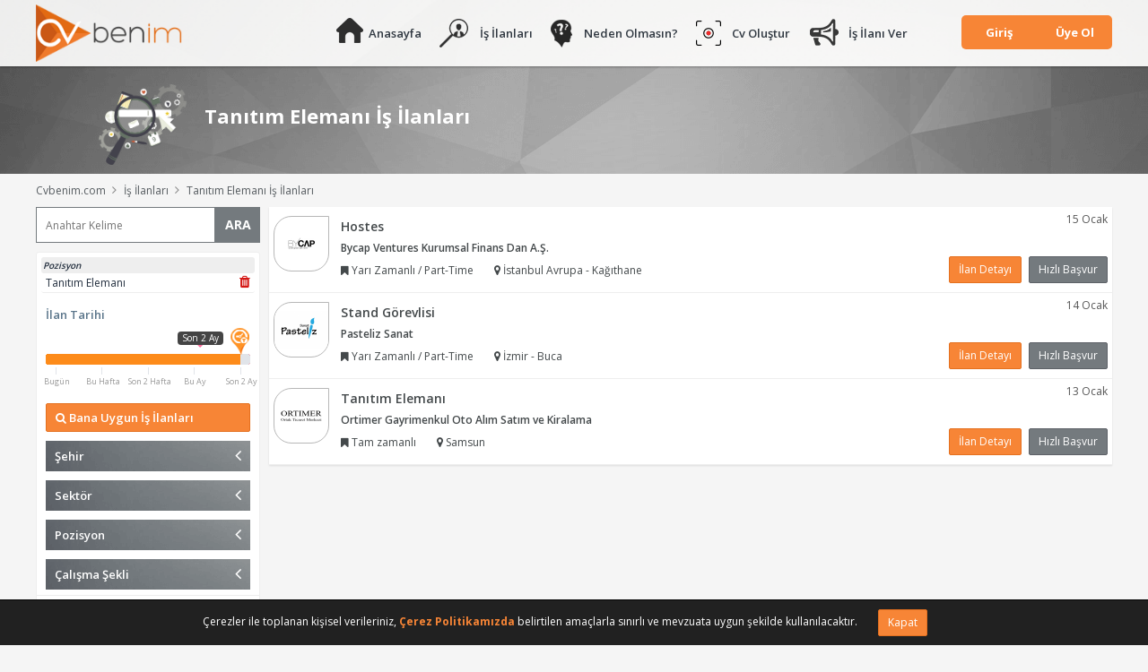

--- FILE ---
content_type: text/html; charset=UTF-8
request_url: https://cvbenim.com/tanitim-elemani-is-ilanlari
body_size: 9772
content:
<!DOCTYPE html>
<html lang="tr-TR" prefix="og: http://ogp.me/ns# fb: http://ogp.me/ns/fb#">
    <head>
        <meta name="viewport" content="width=device-width,initial-scale=1, maximum-scale=1, user-scalable=no"/>
        <title>Tanıtım Elemanı İş İlanları - Cvbenim.com</title>
        <meta name="description" content="Tanıtım Elemanı iş ilanları listelediğimiz sayfamızda en güncel işlere Cvbenim ile başvuru yap ve aradığın işi bul, Tanıtım Elemanı arayan firmaların ilanları burada." />
        <meta http-equiv="Content-Language" content="tr"/>
        <meta content="all" name="audience"/>
        <meta name="robots" content="NOODP,INDEX,FOLLOW"/>
        <meta name="googlebot" content="NOODP,INDEX,FOLLOW"/>
        <meta name="twitter:card" content="summary"/>
        <meta name="twitter:site" content="@cvbenimcom"/>
        <meta name="twitter:title" content="Tanıtım Elemanı İş İlanları - Cvbenim.com"/>
        <meta name="twitter:description" content="Tanıtım Elemanı iş ilanları listelediğimiz sayfamızda en güncel işlere Cvbenim ile başvuru yap ve aradığın işi bul, Tanıtım Elemanı arayan firmaların ilanları burada."/>
        <meta name="twitter:creator" content="@author_handle"/>
        <meta name="twitter:image" content="https://cvbenim.com/images/logo/logo_twitter.png"/>

        <meta name="yandex-verification" content="dbc21c28a52a2393" />
        <meta name="google-site-verification" content="hJTANkAkKZQm8fPB-Biw5CfWzV5buJ2K0Z1CgjolemY" />

        <meta property="og:title" content="Tanıtım Elemanı İş İlanları - Cvbenim.com" />
        <meta property="og:type" content="article" />
        <meta property="og:url" content="https://cvbenim.com/tanitim-elemani-is-ilanlari" />
        <meta property="og:image" content="https://cvbenim.com/images/logo/cvbenim_anasayfa_mobile.png" />
        <meta property="og:description" content="Tanıtım Elemanı iş ilanları listelediğimiz sayfamızda en güncel işlere Cvbenim ile başvuru yap ve aradığın işi bul, Tanıtım Elemanı arayan firmaların ilanları burada." />
        <meta property="og:site_name" content="Tanıtım Elemanı İş İlanları - Cvbenim.com" />
        <meta name="ct" content="ybsZVm08IeMnT1ry4lnnaTr39Rw6mvACANj3uzIN"/>
				<link rel="amphtml" href="https://cvbenim.com/amp/tanitim-elemani-is-ilanlari">
        <link rel="canonical" href="https://cvbenim.com/tanitim-elemani-is-ilanlari"/>
        <link rel="shortcut icon" type="image/x-icon" href="/images/favicon.ico"/>
        <link href='https://fonts.googleapis.com/css?family=Open+Sans:400,700,300,600&subset=latin,latin-ext' rel='stylesheet' type='text/css'/>
        <link href="/css/select2.min.css" rel="stylesheet" />
        <link href="/assets/css/icons.css" rel="stylesheet" type="text/css"/>
        <link href="/assets/fancyapps/jquery.fancybox.css?v=2.1.5" type="text/css" rel="stylesheet" media="screen" />
                <link href="/assets/plugins/sweetalert/dist/sweetalert.css" rel="stylesheet" type="text/css"/>
        <link href="/assets/css/bootstrap.css" rel="stylesheet" type="text/css"/>
        <link href="/assets/css/components.css" rel="stylesheet" type="text/css"/>
        <link href="/assets/plugins/switchery/switchery.min.css" rel="stylesheet" />
        <link href="/assets/css/pages.css" rel="stylesheet" type="text/css"/>
				<link href="/css/bootstrap-social.css?v=2" rel="stylesheet" />
                	
	        <link href="/css/css.css?v=3.74" rel="stylesheet"/>
        <link href="/css/form.css?v=3.74" rel="stylesheet"/>
        <link href="/css/responsive.css?v=3.74" rel="stylesheet"/>
    </head>
    <body>
        <header><div class="ust"><div class="ustFx"><div class="icerik">
            <a href="/" class="fl logo"><img title="Cv Benim" alt="Cv Benim" src="/images/logo.png"></a>

                        <nav class="menu fr">
                <ul>
                    <li><a href="/anasayfa" class="aa" title="Anasayfa">Anasayfa</a></li>
                    <li><a href="/is-ilanlari" class="ii" title="İş İlanları">İş İlanları</a></li>
                    <li><a href="/neden-olmasin-cvbenim" class="nc" title="Neden Olmasın?">Neden Olmasın?</a></li>
                                        <li><a href="/cv-olustur" class="co" title="Cv Oluştur">Cv Oluştur</a></li>
                    
                                        <li><a href="/ucretsiz-is-ilani-ver" class="iv" title="İş İlanı Ver">İş İlanı Ver</a></li>
                    

                    
                                        <div class="fl girisUyeOlMenu">
                        <div class="gum"><a href="#">Giriş</a>
                            <div class="girisUyeOlAltMenu">
                                <a href="/giris" title="İş Arayan Giriş">İş Arayan</a>
                                <a href="/isveren/giris" title="İşveren Giriş">İşveren</a>
                            </div>
                        </div>
                        <div class="gum"><a href="#">Üye Ol</a>
                            <div class="girisUyeOlAltMenu">
                                <a href="/is-arayan/yeni-uyelik" title="İş Arayan Üyelik">İş Arayan</a>
                                <a href="/isveren/yeni-uyelik" title="İşveren Üyelik">İşveren</a>
                            </div>
                        </div>
                    </div>
                                    </ul>
                <div class="fc"></div>
            </nav>
            <span class="ion-navicon-round fa-3x navBtn"></span>
            <div class="fc"></div>
                    </div></div></div></header><div class="orta"><div class="bg"></div>
        <div class="sayfaUstBnr is-ilanlari-bnr">
	<div class="icerik">
		<img class="icn" src="/images/ilanlar_ust_icon.png">
		<h1 class="nw">Tanıtım Elemanı İş İlanları</h1>
		<div class="fc"></div>
	</div>
</div>
        <div class="icerik">
        
	<span class="fltrNavBtn"><img src="/images/icon_filtre.png"></span>

	<div>
	    <ol class="breadcrumb cf" itemscope itemtype="http://schema.org/BreadcrumbList">
	      <li itemprop="itemListElement" itemscope itemtype="http://schema.org/ListItem">
	        <a itemprop="item" href="/"><span itemprop="name">Cvbenim.com</span></a>
	        <meta itemprop="position" content="1" />
	      </li>
	      <li itemprop="itemListElement" itemscope itemtype="http://schema.org/ListItem">
	      		        <a itemprop="item" href="/is-ilanlari"><span itemprop="name">İş İlanları</span></a>
	        	        <meta itemprop="position" content="2" />
	      </li>

	      	      		  		      <li itemprop="itemListElement" itemscope itemtype="http://schema.org/ListItem" style="max-width: 100%;">
		      			        <a itemprop="item" href="/tanitim-elemani-is-ilanlari"><span itemprop="name">Tanıtım Elemanı İş İlanları</span></a>
		        		        <meta itemprop="position" content="3"/>
		      </li>
	      	      	    </ol>
	</div>

	<div class="ilanFiltre">
		<div class="fltrArama">
			<form method="GET" action="/is-ilanlari">
				<input name="kelime" class="fl" type="search" placeholder="Anahtar Kelime" value=""><button type="submit" class="araBtn fl">ARA</button>
				<div class="fc"></div>
			</form>
		</div>

		<div class="ilanFiltreMenu">


		<div class="armKrtr cf">
			
			
			
							<div class="bslk">Pozisyon</div>
								<span data-id="tanitim-elemani" data-rol="pozisyon">Tanıtım Elemanı <i class="fa fa-trash fr"></i></span>
							
			
			
			
			
					</div>
		


		<div class="dFltrScnk" id="tarih">
			<div class="fb">İlan Tarihi</div>
			<ul class="noScrl" style="padding: 10px 0;">
				<input id="tarihler" value="">
			</ul>
		</div>

				<div class="fltrScnk noFltr">
			<a href="/bana-uygun-is-ilanlari" class="btn btn-turuncu btn-block banaUygunIlanlar"><i class="fa fa-search"></i> Bana Uygun İş İlanları</a>
		</div>
		

		
		<div class="fltrScnk" id="sehir">
			<div class="fb"><i class="fa fa-angle-left"></i> Şehir</div>
			<input class="search" type="search" placeholder="Şehir ara" />
			<ul class="list">
																				<li data-id="istanbul"><a href="/istanbul-is-ilanlari" title="İstanbul İş İlanları" id="istanbul"><i class="fa fa-square-o"></i> <span class="sehir">İstanbul</span></a></li>
																<li data-id="istanbul-avrupa"><a href="/istanbul-avrupa-is-ilanlari" title="İstanbul Avrupa İş İlanları" id="istanbul-avrupa"><i class="fa fa-square-o"></i> <span class="sehir">İstanbul Avrupa</span></a></li>
																<li data-id="istanbul-anadolu"><a href="/istanbul-anadolu-is-ilanlari" title="İstanbul Anadolu İş İlanları" id="istanbul-anadolu"><i class="fa fa-square-o"></i> <span class="sehir">İstanbul Anadolu</span></a></li>
																<li data-id="ankara"><a href="/ankara-is-ilanlari" title="Ankara İş İlanları" id="ankara"><i class="fa fa-square-o"></i> <span class="sehir">Ankara</span></a></li>
																<li data-id="izmir"><a href="/izmir-is-ilanlari" title="İzmir İş İlanları" id="izmir"><i class="fa fa-square-o"></i> <span class="sehir">İzmir</span></a></li>
																<li data-id="adana"><a href="/adana-is-ilanlari" title="Adana İş İlanları" id="adana"><i class="fa fa-square-o"></i> <span class="sehir">Adana</span></a></li>
																<li data-id="adiyaman"><a href="/adiyaman-is-ilanlari" title="Adıyaman İş İlanları" id="adiyaman"><i class="fa fa-square-o"></i> <span class="sehir">Adıyaman</span></a></li>
																<li data-id="afyonkarahisar"><a href="/afyonkarahisar-is-ilanlari" title="Afyonkarahisar İş İlanları" id="afyonkarahisar"><i class="fa fa-square-o"></i> <span class="sehir">Afyonkarahisar</span></a></li>
																<li data-id="agri"><a href="/agri-is-ilanlari" title="Ağrı İş İlanları" id="agri"><i class="fa fa-square-o"></i> <span class="sehir">Ağrı</span></a></li>
																<li data-id="aksaray"><a href="/aksaray-is-ilanlari" title="Aksaray İş İlanları" id="aksaray"><i class="fa fa-square-o"></i> <span class="sehir">Aksaray</span></a></li>
																<li data-id="amasya"><a href="/amasya-is-ilanlari" title="Amasya İş İlanları" id="amasya"><i class="fa fa-square-o"></i> <span class="sehir">Amasya</span></a></li>
																<li data-id="antalya"><a href="/antalya-is-ilanlari" title="Antalya İş İlanları" id="antalya"><i class="fa fa-square-o"></i> <span class="sehir">Antalya</span></a></li>
																<li data-id="ardahan"><a href="/ardahan-is-ilanlari" title="Ardahan İş İlanları" id="ardahan"><i class="fa fa-square-o"></i> <span class="sehir">Ardahan</span></a></li>
																<li data-id="artvin"><a href="/artvin-is-ilanlari" title="Artvin İş İlanları" id="artvin"><i class="fa fa-square-o"></i> <span class="sehir">Artvin</span></a></li>
																<li data-id="aydin"><a href="/aydin-is-ilanlari" title="Aydın İş İlanları" id="aydin"><i class="fa fa-square-o"></i> <span class="sehir">Aydın</span></a></li>
																<li data-id="balikesir"><a href="/balikesir-is-ilanlari" title="Balıkesir İş İlanları" id="balikesir"><i class="fa fa-square-o"></i> <span class="sehir">Balıkesir</span></a></li>
																<li data-id="bartin"><a href="/bartin-is-ilanlari" title="Bartın İş İlanları" id="bartin"><i class="fa fa-square-o"></i> <span class="sehir">Bartın</span></a></li>
																<li data-id="batman"><a href="/batman-is-ilanlari" title="Batman İş İlanları" id="batman"><i class="fa fa-square-o"></i> <span class="sehir">Batman</span></a></li>
																<li data-id="bayburt"><a href="/bayburt-is-ilanlari" title="Bayburt İş İlanları" id="bayburt"><i class="fa fa-square-o"></i> <span class="sehir">Bayburt</span></a></li>
																<li data-id="bilecik"><a href="/bilecik-is-ilanlari" title="Bilecik İş İlanları" id="bilecik"><i class="fa fa-square-o"></i> <span class="sehir">Bilecik</span></a></li>
																<li data-id="bingol"><a href="/bingol-is-ilanlari" title="Bing&ouml;l İş İlanları" id="bingol"><i class="fa fa-square-o"></i> <span class="sehir">Bing&ouml;l</span></a></li>
																<li data-id="bitlis"><a href="/bitlis-is-ilanlari" title="Bitlis İş İlanları" id="bitlis"><i class="fa fa-square-o"></i> <span class="sehir">Bitlis</span></a></li>
																<li data-id="bolu"><a href="/bolu-is-ilanlari" title="Bolu İş İlanları" id="bolu"><i class="fa fa-square-o"></i> <span class="sehir">Bolu</span></a></li>
																<li data-id="burdur"><a href="/burdur-is-ilanlari" title="Burdur İş İlanları" id="burdur"><i class="fa fa-square-o"></i> <span class="sehir">Burdur</span></a></li>
																<li data-id="bursa"><a href="/bursa-is-ilanlari" title="Bursa İş İlanları" id="bursa"><i class="fa fa-square-o"></i> <span class="sehir">Bursa</span></a></li>
																<li data-id="canakkale"><a href="/canakkale-is-ilanlari" title="&Ccedil;anakkale İş İlanları" id="canakkale"><i class="fa fa-square-o"></i> <span class="sehir">&Ccedil;anakkale</span></a></li>
																<li data-id="cankiri"><a href="/cankiri-is-ilanlari" title="&Ccedil;ankırı İş İlanları" id="cankiri"><i class="fa fa-square-o"></i> <span class="sehir">&Ccedil;ankırı</span></a></li>
																<li data-id="corum"><a href="/corum-is-ilanlari" title="&Ccedil;orum İş İlanları" id="corum"><i class="fa fa-square-o"></i> <span class="sehir">&Ccedil;orum</span></a></li>
																<li data-id="denizli"><a href="/denizli-is-ilanlari" title="Denizli İş İlanları" id="denizli"><i class="fa fa-square-o"></i> <span class="sehir">Denizli</span></a></li>
																<li data-id="diyarbakir"><a href="/diyarbakir-is-ilanlari" title="Diyarbakır İş İlanları" id="diyarbakir"><i class="fa fa-square-o"></i> <span class="sehir">Diyarbakır</span></a></li>
																<li data-id="duzce"><a href="/duzce-is-ilanlari" title="D&uuml;zce İş İlanları" id="duzce"><i class="fa fa-square-o"></i> <span class="sehir">D&uuml;zce</span></a></li>
																<li data-id="edirne"><a href="/edirne-is-ilanlari" title="Edirne İş İlanları" id="edirne"><i class="fa fa-square-o"></i> <span class="sehir">Edirne</span></a></li>
																<li data-id="elazig"><a href="/elazig-is-ilanlari" title="Elazığ İş İlanları" id="elazig"><i class="fa fa-square-o"></i> <span class="sehir">Elazığ</span></a></li>
																<li data-id="erzincan"><a href="/erzincan-is-ilanlari" title="Erzincan İş İlanları" id="erzincan"><i class="fa fa-square-o"></i> <span class="sehir">Erzincan</span></a></li>
																<li data-id="erzurum"><a href="/erzurum-is-ilanlari" title="Erzurum İş İlanları" id="erzurum"><i class="fa fa-square-o"></i> <span class="sehir">Erzurum</span></a></li>
																<li data-id="eskisehir"><a href="/eskisehir-is-ilanlari" title="Eskişehir İş İlanları" id="eskisehir"><i class="fa fa-square-o"></i> <span class="sehir">Eskişehir</span></a></li>
																<li data-id="gaziantep"><a href="/gaziantep-is-ilanlari" title="Gaziantep İş İlanları" id="gaziantep"><i class="fa fa-square-o"></i> <span class="sehir">Gaziantep</span></a></li>
																<li data-id="giresun"><a href="/giresun-is-ilanlari" title="Giresun İş İlanları" id="giresun"><i class="fa fa-square-o"></i> <span class="sehir">Giresun</span></a></li>
																<li data-id="gumushane"><a href="/gumushane-is-ilanlari" title="G&uuml;m&uuml;şhane İş İlanları" id="gumushane"><i class="fa fa-square-o"></i> <span class="sehir">G&uuml;m&uuml;şhane</span></a></li>
																<li data-id="hakkari"><a href="/hakkari-is-ilanlari" title="Hakkari İş İlanları" id="hakkari"><i class="fa fa-square-o"></i> <span class="sehir">Hakkari</span></a></li>
																<li data-id="hatay"><a href="/hatay-is-ilanlari" title="Hatay İş İlanları" id="hatay"><i class="fa fa-square-o"></i> <span class="sehir">Hatay</span></a></li>
																<li data-id="igdir"><a href="/igdir-is-ilanlari" title="Iğdır İş İlanları" id="igdir"><i class="fa fa-square-o"></i> <span class="sehir">Iğdır</span></a></li>
																<li data-id="isparta"><a href="/isparta-is-ilanlari" title="Isparta İş İlanları" id="isparta"><i class="fa fa-square-o"></i> <span class="sehir">Isparta</span></a></li>
																<li data-id="kahramanmaras"><a href="/kahramanmaras-is-ilanlari" title="Kahramanmaraş İş İlanları" id="kahramanmaras"><i class="fa fa-square-o"></i> <span class="sehir">Kahramanmaraş</span></a></li>
																<li data-id="karabuk"><a href="/karabuk-is-ilanlari" title="Karab&uuml;k İş İlanları" id="karabuk"><i class="fa fa-square-o"></i> <span class="sehir">Karab&uuml;k</span></a></li>
																<li data-id="karaman"><a href="/karaman-is-ilanlari" title="Karaman İş İlanları" id="karaman"><i class="fa fa-square-o"></i> <span class="sehir">Karaman</span></a></li>
																<li data-id="kars"><a href="/kars-is-ilanlari" title="Kars İş İlanları" id="kars"><i class="fa fa-square-o"></i> <span class="sehir">Kars</span></a></li>
																<li data-id="kastamonu"><a href="/kastamonu-is-ilanlari" title="Kastamonu İş İlanları" id="kastamonu"><i class="fa fa-square-o"></i> <span class="sehir">Kastamonu</span></a></li>
																<li data-id="kayseri"><a href="/kayseri-is-ilanlari" title="Kayseri İş İlanları" id="kayseri"><i class="fa fa-square-o"></i> <span class="sehir">Kayseri</span></a></li>
																<li data-id="kilis"><a href="/kilis-is-ilanlari" title="Kilis İş İlanları" id="kilis"><i class="fa fa-square-o"></i> <span class="sehir">Kilis</span></a></li>
																<li data-id="kirikkale"><a href="/kirikkale-is-ilanlari" title="Kırıkkale İş İlanları" id="kirikkale"><i class="fa fa-square-o"></i> <span class="sehir">Kırıkkale</span></a></li>
																<li data-id="kirklareli"><a href="/kirklareli-is-ilanlari" title="Kırklareli İş İlanları" id="kirklareli"><i class="fa fa-square-o"></i> <span class="sehir">Kırklareli</span></a></li>
																<li data-id="kirsehir"><a href="/kirsehir-is-ilanlari" title="Kırşehir İş İlanları" id="kirsehir"><i class="fa fa-square-o"></i> <span class="sehir">Kırşehir</span></a></li>
																<li data-id="kocaeli"><a href="/kocaeli-is-ilanlari" title="Kocaeli İş İlanları" id="kocaeli"><i class="fa fa-square-o"></i> <span class="sehir">Kocaeli</span></a></li>
																<li data-id="konya"><a href="/konya-is-ilanlari" title="Konya İş İlanları" id="konya"><i class="fa fa-square-o"></i> <span class="sehir">Konya</span></a></li>
																<li data-id="kutahya"><a href="/kutahya-is-ilanlari" title="K&uuml;tahya İş İlanları" id="kutahya"><i class="fa fa-square-o"></i> <span class="sehir">K&uuml;tahya</span></a></li>
																<li data-id="malatya"><a href="/malatya-is-ilanlari" title="Malatya İş İlanları" id="malatya"><i class="fa fa-square-o"></i> <span class="sehir">Malatya</span></a></li>
																<li data-id="manisa"><a href="/manisa-is-ilanlari" title="Manisa İş İlanları" id="manisa"><i class="fa fa-square-o"></i> <span class="sehir">Manisa</span></a></li>
																<li data-id="mardin"><a href="/mardin-is-ilanlari" title="Mardin İş İlanları" id="mardin"><i class="fa fa-square-o"></i> <span class="sehir">Mardin</span></a></li>
																<li data-id="mersin"><a href="/mersin-is-ilanlari" title="Mersin İş İlanları" id="mersin"><i class="fa fa-square-o"></i> <span class="sehir">Mersin</span></a></li>
																<li data-id="mugla"><a href="/mugla-is-ilanlari" title="Muğla İş İlanları" id="mugla"><i class="fa fa-square-o"></i> <span class="sehir">Muğla</span></a></li>
																<li data-id="mus"><a href="/mus-is-ilanlari" title="Muş İş İlanları" id="mus"><i class="fa fa-square-o"></i> <span class="sehir">Muş</span></a></li>
																<li data-id="nevsehir"><a href="/nevsehir-is-ilanlari" title="Nevşehir İş İlanları" id="nevsehir"><i class="fa fa-square-o"></i> <span class="sehir">Nevşehir</span></a></li>
																<li data-id="nigde"><a href="/nigde-is-ilanlari" title="Niğde İş İlanları" id="nigde"><i class="fa fa-square-o"></i> <span class="sehir">Niğde</span></a></li>
																<li data-id="ordu"><a href="/ordu-is-ilanlari" title="Ordu İş İlanları" id="ordu"><i class="fa fa-square-o"></i> <span class="sehir">Ordu</span></a></li>
																<li data-id="osmaniye"><a href="/osmaniye-is-ilanlari" title="Osmaniye İş İlanları" id="osmaniye"><i class="fa fa-square-o"></i> <span class="sehir">Osmaniye</span></a></li>
																<li data-id="rize"><a href="/rize-is-ilanlari" title="Rize İş İlanları" id="rize"><i class="fa fa-square-o"></i> <span class="sehir">Rize</span></a></li>
																<li data-id="sakarya"><a href="/sakarya-is-ilanlari" title="Sakarya İş İlanları" id="sakarya"><i class="fa fa-square-o"></i> <span class="sehir">Sakarya</span></a></li>
																<li data-id="samsun"><a href="/samsun-is-ilanlari" title="Samsun İş İlanları" id="samsun"><i class="fa fa-square-o"></i> <span class="sehir">Samsun</span></a></li>
																<li data-id="sanliurfa"><a href="/sanliurfa-is-ilanlari" title="Şanlıurfa İş İlanları" id="sanliurfa"><i class="fa fa-square-o"></i> <span class="sehir">Şanlıurfa</span></a></li>
																<li data-id="siirt"><a href="/siirt-is-ilanlari" title="Siirt İş İlanları" id="siirt"><i class="fa fa-square-o"></i> <span class="sehir">Siirt</span></a></li>
																<li data-id="sinop"><a href="/sinop-is-ilanlari" title="Sinop İş İlanları" id="sinop"><i class="fa fa-square-o"></i> <span class="sehir">Sinop</span></a></li>
																<li data-id="sirnak"><a href="/sirnak-is-ilanlari" title="Şırnak İş İlanları" id="sirnak"><i class="fa fa-square-o"></i> <span class="sehir">Şırnak</span></a></li>
																<li data-id="sivas"><a href="/sivas-is-ilanlari" title="Sivas İş İlanları" id="sivas"><i class="fa fa-square-o"></i> <span class="sehir">Sivas</span></a></li>
																<li data-id="tekirdag"><a href="/tekirdag-is-ilanlari" title="Tekirdağ İş İlanları" id="tekirdag"><i class="fa fa-square-o"></i> <span class="sehir">Tekirdağ</span></a></li>
																<li data-id="tokat"><a href="/tokat-is-ilanlari" title="Tokat İş İlanları" id="tokat"><i class="fa fa-square-o"></i> <span class="sehir">Tokat</span></a></li>
																<li data-id="trabzon"><a href="/trabzon-is-ilanlari" title="Trabzon İş İlanları" id="trabzon"><i class="fa fa-square-o"></i> <span class="sehir">Trabzon</span></a></li>
																<li data-id="tunceli"><a href="/tunceli-is-ilanlari" title="Tunceli İş İlanları" id="tunceli"><i class="fa fa-square-o"></i> <span class="sehir">Tunceli</span></a></li>
																<li data-id="usak"><a href="/usak-is-ilanlari" title="Uşak İş İlanları" id="usak"><i class="fa fa-square-o"></i> <span class="sehir">Uşak</span></a></li>
																<li data-id="van"><a href="/van-is-ilanlari" title="Van İş İlanları" id="van"><i class="fa fa-square-o"></i> <span class="sehir">Van</span></a></li>
																<li data-id="yalova"><a href="/yalova-is-ilanlari" title="Yalova İş İlanları" id="yalova"><i class="fa fa-square-o"></i> <span class="sehir">Yalova</span></a></li>
																<li data-id="yozgat"><a href="/yozgat-is-ilanlari" title="Yozgat İş İlanları" id="yozgat"><i class="fa fa-square-o"></i> <span class="sehir">Yozgat</span></a></li>
																<li data-id="zonguldak"><a href="/zonguldak-is-ilanlari" title="Zonguldak İş İlanları" id="zonguldak"><i class="fa fa-square-o"></i> <span class="sehir">Zonguldak</span></a></li>
											</ul>
		</div>

		<div class="fltrScnk" id="sektor">
			<div class="fb"><i class="fa fa-angle-left"></i> Sektör</div>
			<input class="search" type="search" placeholder="Sektör ara" />
			<ul class="list">
								<li data-id="bilgisayar-bt-internet"><a href="/bilgisayar-bt-internet-is-ilanlari" title="Bilgisayar / BT / Internet İş İlanları" id="bilgisayar-bt-internet"><i class="fa fa-square-o"></i> <span class="sektor">Bilgisayar / BT / Internet</span></a></li>
								<li data-id="danismanlik"><a href="/danismanlik-is-ilanlari" title="Danışmanlık İş İlanları" id="danismanlik"><i class="fa fa-square-o"></i> <span class="sektor">Danışmanlık</span></a></li>
								<li data-id="egitim"><a href="/egitim-is-ilanlari" title="Eğitim İş İlanları" id="egitim"><i class="fa fa-square-o"></i> <span class="sektor">Eğitim</span></a></li>
								<li data-id="eglence"><a href="/eglence-is-ilanlari" title="Eğlence İş İlanları" id="eglence"><i class="fa fa-square-o"></i> <span class="sektor">Eğlence</span></a></li>
								<li data-id="enerji"><a href="/enerji-is-ilanlari" title="Enerji İş İlanları" id="enerji"><i class="fa fa-square-o"></i> <span class="sektor">Enerji</span></a></li>
								<li data-id="gida"><a href="/gida-is-ilanlari" title="Gıda İş İlanları" id="gida"><i class="fa fa-square-o"></i> <span class="sektor">Gıda</span></a></li>
								<li data-id="guvenlik"><a href="/guvenlik-is-ilanlari" title="G&uuml;venlik İş İlanları" id="guvenlik"><i class="fa fa-square-o"></i> <span class="sektor">G&uuml;venlik</span></a></li>
								<li data-id="insaat"><a href="/insaat-is-ilanlari" title="İnşaat İş İlanları" id="insaat"><i class="fa fa-square-o"></i> <span class="sektor">İnşaat</span></a></li>
								<li data-id="lojistik"><a href="/lojistik-is-ilanlari" title="Lojistik İş İlanları" id="lojistik"><i class="fa fa-square-o"></i> <span class="sektor">Lojistik</span></a></li>
								<li data-id="medya"><a href="/medya-is-ilanlari" title="Medya İş İlanları" id="medya"><i class="fa fa-square-o"></i> <span class="sektor">Medya</span></a></li>
								<li data-id="otelcilik"><a href="/otelcilik-is-ilanlari" title="Otelcilik İş İlanları" id="otelcilik"><i class="fa fa-square-o"></i> <span class="sektor">Otelcilik</span></a></li>
								<li data-id="otomotiv"><a href="/otomotiv-is-ilanlari" title="Otomotiv İş İlanları" id="otomotiv"><i class="fa fa-square-o"></i> <span class="sektor">Otomotiv</span></a></li>
								<li data-id="reklamcilik"><a href="/reklamcilik-is-ilanlari" title="Reklamcılık İş İlanları" id="reklamcilik"><i class="fa fa-square-o"></i> <span class="sektor">Reklamcılık</span></a></li>
								<li data-id="saglik"><a href="/saglik-is-ilanlari" title="Sağlık İş İlanları" id="saglik"><i class="fa fa-square-o"></i> <span class="sektor">Sağlık</span></a></li>
								<li data-id="turizm"><a href="/turizm-is-ilanlari" title="Turizm İş İlanları" id="turizm"><i class="fa fa-square-o"></i> <span class="sektor">Turizm</span></a></li>
							</ul>
		</div>
		<div class="fltrScnk" id="pozisyon">
			<div class="fb"><i class="fa fa-angle-left"></i> Pozisyon</div>
			<input class="search" type="search" placeholder="Pozisyon ara" />
			<ul class="list">
								<li><a href="/hemsire-is-ilanlari" title="Hemşire" id="hemsire"><i class="fa fa-square-o"></i> <span class="pozisyon">Hemşire</span></a></li>
								<li><a href="/asci-is-ilanlari" title="Aş&ccedil;ı" id="asci"><i class="fa fa-square-o"></i> <span class="pozisyon">Aş&ccedil;ı</span></a></li>
								<li><a href="/satis-danismani-is-ilanlari" title="Satış Danışmanı" id="satis-danismani"><i class="fa fa-square-o"></i> <span class="pozisyon">Satış Danışmanı</span></a></li>
								<li><a href="/ogretmen-is-ilanlari" title="&Ouml;ğretmen" id="ogretmen"><i class="fa fa-square-o"></i> <span class="pozisyon">&Ouml;ğretmen</span></a></li>
								<li><a href="/personel-is-ilanlari" title="Personel" id="personel"><i class="fa fa-square-o"></i> <span class="pozisyon">Personel</span></a></li>
								<li><a href="/tanitim-elemani-is-ilanlari" title="Tanıtım Elemanı" id="tanitim-elemani"><i class="fa fa-square-o"></i> <span class="pozisyon">Tanıtım Elemanı</span></a></li>
							</ul>
		</div>
		<div class="fltrScnk" id="calisma">
			<div class="fb"><i class="fa fa-angle-left"></i> Çalışma Şekli</div>
			<ul>
								<li><a href="/tam-zamanli-is-ilanlari" title="Tam zamanlı İş İlanları" id="tam-zamanli"><i class="fa fa-square-o"></i> Tam zamanlı</a></li>
								<li><a href="/yari-zamanli-part-time-is-ilanlari" title="Yarı Zamanlı / Part-Time İş İlanları" id="yari-zamanli-part-time"><i class="fa fa-square-o"></i> Yarı Zamanlı / Part-Time</a></li>
								<li><a href="/donemsel-is-ilanlari" title="D&ouml;nemsel İş İlanları" id="donemsel"><i class="fa fa-square-o"></i> D&ouml;nemsel</a></li>
								<li><a href="/sozlesmeli-is-ilanlari" title="S&ouml;zleşmeli İş İlanları" id="sozlesmeli"><i class="fa fa-square-o"></i> S&ouml;zleşmeli</a></li>
								<li><a href="/stajyer-is-ilanlari" title="Stajyer İş İlanları" id="stajyer"><i class="fa fa-square-o"></i> Stajyer</a></li>
								<li><a href="/freelance-is-ilanlari" title="Freelance İş İlanları" id="freelance"><i class="fa fa-square-o"></i> Freelance</a></li>
							</ul>
		</div>
		<div class="fltrScnk" id="egitim">
			<div class="fb"><i class="fa fa-angle-left"></i> Eğitim Durumu</div>
			<ul>
								<li><a href="/ilkogretim-mezunu-is-ilanlari" title="İlk&ouml;ğretim Mezunu İş İlanları" id="ilkogretim-mezunu"><i class="fa fa-square-o"></i> İlk&ouml;ğretim Mezunu</a></li>
								<li><a href="/lise-mezunu-is-ilanlari" title="Lise Mezunu İş İlanları" id="lise-mezunu"><i class="fa fa-square-o"></i> Lise Mezunu</a></li>
								<li><a href="/on-lisans-mezunu-myo-mezunu-is-ilanlari" title="&Ouml;n Lisans Mezunu / MYO Mezunu İş İlanları" id="on-lisans-mezunu-myo-mezunu"><i class="fa fa-square-o"></i> &Ouml;n Lisans Mezunu / MYO Mezunu</a></li>
								<li><a href="/lisans-mezunu-is-ilanlari" title="Lisans Mezunu İş İlanları" id="lisans-mezunu"><i class="fa fa-square-o"></i> Lisans Mezunu</a></li>
								<li><a href="/yuksek-lisans-mezunu-is-ilanlari" title="Y&uuml;ksek Lisans Mezunu İş İlanları" id="yuksek-lisans-mezunu"><i class="fa fa-square-o"></i> Y&uuml;ksek Lisans Mezunu</a></li>
								<li><a href="/doktora-mezunu-is-ilanlari" title="Doktora Mezunu İş İlanları" id="doktora-mezunu"><i class="fa fa-square-o"></i> Doktora Mezunu</a></li>
							</ul>
		</div>

		<div class="fltrScnk" id="askerlik">
			<div class="fb"><i class="fa fa-angle-left"></i> Askerlik Durumu</div>
			<ul>
								<li><a href="/askerlik-yapmis-is-ilanlari" title="Yapmış İş İlanları" id="askerlik-yapmis"><i class="fa fa-square-o"></i> Yapmış</a></li>
								<li><a href="/askerlikten-muaf-is-ilanlari" title="Muaf İş İlanları" id="askerlikten-muaf"><i class="fa fa-square-o"></i> Muaf</a></li>
								<li><a href="/tecilli-is-ilanlari" title="Tecilli İş İlanları" id="tecilli"><i class="fa fa-square-o"></i> Tecilli</a></li>
								<li><a href="/askerlik-yapiyor-is-ilanlari" title="Yapıyor İş İlanları" id="askerlik-yapiyor"><i class="fa fa-square-o"></i> Yapıyor</a></li>
								<li><a href="/askerlik-yapilmadi-is-ilanlari" title="Yapılmadı İş İlanları" id="askerlik-yapilmadi"><i class="fa fa-square-o"></i> Yapılmadı</a></li>
							</ul>
		</div>

		<div class="fltrScnk" id="deneyim">
			<div class="fb"><i class="fa fa-angle-left"></i> İş Deneyimi</div>
			<ul>
								<li><a href="/deneyimsiz-yeni-mezun-is-ilanlari" title="Deneyimsiz / Yeni Mezun İş İlanları" id="deneyimsiz-yeni-mezun"><i class="fa fa-square-o"></i> Deneyimsiz / Yeni Mezun</a></li>
								<li><a href="/1-2-yil-deneyimli-is-ilanlari" title="1-2 Yıl İş İlanları" id="1-2-yil-deneyimli"><i class="fa fa-square-o"></i> 1-2 Yıl</a></li>
								<li><a href="/2-5-yil-deneyimli-is-ilanlari" title="2-5 Yıl İş İlanları" id="2-5-yil-deneyimli"><i class="fa fa-square-o"></i> 2-5 Yıl</a></li>
								<li><a href="/5-10-yil-deneyimli-is-ilanlari" title="5-10 Yıl İş İlanları" id="5-10-yil-deneyimli"><i class="fa fa-square-o"></i> 5-10 Yıl</a></li>
								<li><a href="/10-yildan-fazla-deneyimli-is-ilanlari" title="10 Yıldan Fazla İş İlanları" id="10-yildan-fazla-deneyimli"><i class="fa fa-square-o"></i> 10 Yıldan Fazla</a></li>
							</ul>
		</div>

		<div class="fltrScnk" id="ilantipi">
			<div class="fb"><i class="fa fa-angle-left"></i> İlan Tipi</div>
			<ul>
								<li><a href="/engelli-is-ilanlari" title="Engelli İş İlanları" id="engelli"><i class="fa fa-square-o"></i> Engelli</a></li>
								<li><a href="/eski-hukumlu-is-ilanlari" title="Eski H&uuml;k&uuml;ml&uuml; İş İlanları" id="eski-hukumlu"><i class="fa fa-square-o"></i> Eski H&uuml;k&uuml;ml&uuml;</a></li>
								<li><a href="/sehit-yakini-teror-magduru-is-ilanlari" title="Şehit Yakını / Ter&ouml;r Mağduru İş İlanları" id="sehit-yakini-teror-magduru"><i class="fa fa-square-o"></i> Şehit Yakını / Ter&ouml;r Mağduru</a></li>
							</ul>
		</div>

	</div>
	<div class="fltrUst">
		<span class="btn btn-mavi fltrKptBtn"><i class="ion-android-system-back"></i> Geri</span>
		<span class="btn btn-turuncu sclFltrBtn"><i class="fa fa-search"></i> Filtrele</span>
		<div class="fc"></div>
	</div>

	</div>


		<ul class="ilanList">
		<div class="ilanHover"></div>
		<li class="ilan " no="42413">
		<div class="btnlr">
		<a href="/is-ilani/hostes-42413" target="_blank" class="btn btn-turuncu btn-sm ilanDetayBtn">İlan Detayı</a>
				<span class="btn btn-mavi btn-sm hizliBasvur">Hızlı Başvur</span>
			</div>

	<span class="incelendi"><i class="fa fa-eye"></i> İncelendi</span>
	<span class="trh">15 Ocak</span>
	<div class="fl ilanLogo">
		<a href="/is-ilani/hostes-42413" title="Hostes" target="_blank"><img alt="Bycap Ventures Kurumsal Finans Dan A.Ş." src="https://cvbenim.com/firma/logo/bycap_ventures_kurumsal_finans_Ke0fsT8lLw_26411.png"></a>
		</div>
	<div class="fl ilanBilgi">
		<a class="ilnBslk" href="/is-ilani/hostes-42413" target="_blank" title="Hostes">Hostes</a>
				<a class="ilnAltBslk" href="/bycap-ventures-kurumsal-finans-dan-as-is-ilanlari-26411" target="_blank">Bycap Ventures Kurumsal Finans Dan A.Ş.</a>
		
		<div>
			<span class="k"><i class="fa fa-bookmark"></i> Yarı Zamanlı / Part-Time</span>
			<span class="k cy"><i class="fa fa-map-marker"></i> İstanbul Avrupa - Kağıthane </span>
		</div>

	</div>
	<div class="fc"></div>
</li>

<li class="ilan " no="41710">
		<div class="btnlr">
		<a href="/is-ilani/stand-gorevlisi-41710" target="_blank" class="btn btn-turuncu btn-sm ilanDetayBtn">İlan Detayı</a>
				<span class="btn btn-mavi btn-sm hizliBasvur">Hızlı Başvur</span>
			</div>

	<span class="incelendi"><i class="fa fa-eye"></i> İncelendi</span>
	<span class="trh">14 Ocak</span>
	<div class="fl ilanLogo">
		<a href="/is-ilani/stand-gorevlisi-41710" title="Stand G&ouml;revlisi" target="_blank"><img alt="Pasteliz Sanat" src="https://cvbenim.com/firma/logo/pasteliz_sanat_kmaP5ltyzG_11806.png"></a>
		</div>
	<div class="fl ilanBilgi">
		<a class="ilnBslk" href="/is-ilani/stand-gorevlisi-41710" target="_blank" title="Stand G&ouml;revlisi">Stand G&ouml;revlisi</a>
				<a class="ilnAltBslk" href="/pasteliz-sanat-is-ilanlari-11806" target="_blank">Pasteliz Sanat</a>
		
		<div>
			<span class="k"><i class="fa fa-bookmark"></i> Yarı Zamanlı / Part-Time</span>
			<span class="k cy"><i class="fa fa-map-marker"></i> İzmir - Buca </span>
		</div>

	</div>
	<div class="fc"></div>
</li>

<li class="ilan " no="41509">
		<div class="btnlr">
		<a href="/is-ilani/tanitim-elemani-41509" target="_blank" class="btn btn-turuncu btn-sm ilanDetayBtn">İlan Detayı</a>
				<span class="btn btn-mavi btn-sm hizliBasvur">Hızlı Başvur</span>
			</div>

	<span class="incelendi"><i class="fa fa-eye"></i> İncelendi</span>
	<span class="trh">13 Ocak</span>
	<div class="fl ilanLogo">
		<a href="/is-ilani/tanitim-elemani-41509" title="Tanıtım Elemanı" target="_blank"><img alt="Ortimer Gayrimenkul Oto Alım Satım ve Kiralama" src="https://cvbenim.com/firma/logo/ortimer_gayrimenkul_oto_alim_s_cAv3NkCYWy_15234.png"></a>
		</div>
	<div class="fl ilanBilgi">
		<a class="ilnBslk" href="/is-ilani/tanitim-elemani-41509" target="_blank" title="Tanıtım Elemanı">Tanıtım Elemanı</a>
				<a class="ilnAltBslk" href="/ortimer-gayrimenkul-oto-alim-satim-ve-kiralama-is-ilanlari-15234" target="_blank">Ortimer Gayrimenkul Oto Alım Satım ve Kiralama</a>
		
		<div>
			<span class="k"><i class="fa fa-bookmark"></i> Tam zamanlı</span>
			<span class="k cy"><i class="fa fa-map-marker"></i> Samsun </span>
		</div>

	</div>
	<div class="fc"></div>
</li>

	</ul>
	

	<div class="fc"></div>
	<div class="ilanlar-sayfa-link">
		
		<ul class="pagination">
						<li class="disabled"><span><i class="fa fa-chevron-left"></i> Önceki Sayfa</span></li>
									<li class="disabled"><span>Sonraki Sayfa <i class="fa fa-chevron-right"></i></span></li>
					</ul>
	</div>

	<div class="is-ilanlari-aciklama">
		<div class="is-ilanlari-reklam mb20">
					</div>

					</div>
        </div>
                </div><footer>

        
        <div class="seo-alt-linkler">
            <div class="icerik cf">
                <ul>
                    <h2>Sektörel İlanlar</h2>
                                        <li><a href="/egitim-is-ilanlari" title="Eğitim İş İlanları">Eğitim</a></li>
                                        <li><a href="/insaat-is-ilanlari" title="İnşaat İş İlanları">İnşaat</a></li>
                                        <li><a href="/turizm-is-ilanlari" title="Turizm İş İlanları">Turizm</a></li>
                                        <li><a href="/gida-is-ilanlari" title="Gıda İş İlanları">Gıda</a></li>
                                        <li><a href="/tekstil-is-ilanlari" title="Tekstil İş İlanları">Tekstil</a></li>
                                        <li><a href="/hizmet-isletme-servisi-is-ilanlari" title="Hizmet / İşletme Servisi İş İlanları">Hizmet / İşletme Servisi</a></li>
                                        <li><a href="/danismanlik-is-ilanlari" title="Danışmanlık İş İlanları">Danışmanlık</a></li>
                                        <li><a href="/saglik-is-ilanlari" title="Sağlık İş İlanları">Sağlık</a></li>
                                        <li><a href="/gayrimenkul-is-ilanlari" title="Gayrimenkul İş İlanları">Gayrimenkul</a></li>
                                        <li><a href="/imalat-is-ilanlari" title="İmalat İş İlanları">İmalat</a></li>
                                        <a href="/sektorler" class="tumu">Tüm Sektörler</a>
                </ul>
                <ul>
                    <h2>Bölgesel İlanlar</h2>
                                        <li><a href="/istanbul-avrupa-is-ilanlari" title="İstanbul Avrupa İş İlanları">İstanbul Avrupa</a></li>
                                        <li><a href="/istanbul-anadolu-is-ilanlari" title="İstanbul Anadolu İş İlanları">İstanbul Anadolu</a></li>
                                        <li><a href="/ankara-is-ilanlari" title="Ankara İş İlanları">Ankara</a></li>
                                        <li><a href="/izmir-is-ilanlari" title="İzmir İş İlanları">İzmir</a></li>
                                        <li><a href="/antalya-is-ilanlari" title="Antalya İş İlanları">Antalya</a></li>
                                        <li><a href="/kocaeli-is-ilanlari" title="Kocaeli İş İlanları">Kocaeli</a></li>
                                        <li><a href="/bursa-is-ilanlari" title="Bursa İş İlanları">Bursa</a></li>
                                        <li><a href="/mugla-is-ilanlari" title="Muğla İş İlanları">Muğla</a></li>
                                        <li><a href="/adana-is-ilanlari" title="Adana İş İlanları">Adana</a></li>
                                        <li><a href="/konya-is-ilanlari" title="Konya İş İlanları">Konya</a></li>
                                        <a href="/sehirler" class="tumu">Tüm Şehirler</a>
                </ul>
                <ul>
                    <h2>Pozisyona Göre</h2>
                                        <li><a href="/yeni-mezun-is-ilanlari" title="Yeni Mezun İş İlanları">Yeni Mezun</a></li>
                                        <li><a href="/eleman-is-ilanlari" title="Eleman İş İlanları">Eleman</a></li>
                                        <li><a href="/isci-is-ilanlari" title="İş&ccedil;i İş İlanları">İş&ccedil;i</a></li>
                                        <li><a href="/personel-is-ilanlari" title="Personel İş İlanları">Personel</a></li>
                                        <li><a href="/satis-danismani-is-ilanlari" title="Satış Danışmanı İş İlanları">Satış Danışmanı</a></li>
                                        <li><a href="/ogrenci-is-ilanlari" title="&Ouml;ğrenci İş İlanları">&Ouml;ğrenci</a></li>
                                        <li><a href="/satis-elemani-is-ilanlari" title="Satış Elemanı İş İlanları">Satış Elemanı</a></li>
                                        <li><a href="/vasifsiz-eleman-is-ilanlari" title="Vasıfsız Eleman İş İlanları">Vasıfsız Eleman</a></li>
                                        <li><a href="/serbest-meslek-is-ilanlari" title="Serbest Meslek İş İlanları">Serbest Meslek</a></li>
                                        <li><a href="/satis-temsilcisi-is-ilanlari" title="Satış Temsilcisi İş İlanları">Satış Temsilcisi</a></li>
                                        <a href="/pozisyonlar" class="tumu">Tüm Pozisyonlar</a>
                </ul>
                <ul>
                    <h2>Etikete Göre</h2>
                                        <li><a href="/tam-zamanli-is-ilanlari" title="Tam zamanlı İş İlanları">Tam zamanlı</a></li>
                                        <li><a href="/yari-zamanli-part-time-is-ilanlari" title="Yarı Zamanlı / Part-Time İş İlanları">Yarı Zamanlı / Part-Time</a></li>
                                        <li><a href="/donemsel-is-ilanlari" title="D&ouml;nemsel İş İlanları">D&ouml;nemsel</a></li>
                                        <li><a href="/sozlesmeli-is-ilanlari" title="S&ouml;zleşmeli İş İlanları">S&ouml;zleşmeli</a></li>
                                        <li><a href="/stajyer-is-ilanlari" title="Stajyer İş İlanları">Stajyer</a></li>
                                        <li><a href="/freelance-is-ilanlari" title="Freelance İş İlanları">Freelance</a></li>
                                        <li><a href="/deneyimsiz-yeni-mezun-is-ilanlari" title="Yeni Mezun İş İlanları">Yeni Mezun</a></li>
                    <li><a href="/engelli-is-ilanlari" title="Engelli İş İlanları">Engelli</a></li>
                    <li><a href="/bugun-is-ilanlari" title="Bugün İş İlanları">Bugün</a></li>
                    <li><a href="/bu-hafta-is-ilanlari" title="Bu Haftanın İş İlanları">Bu Haftanın</a></li>
                </ul>
                <ul>
                    <h2>Firmaya Göre</h2>
                                        <li><a href="/iss-proser-koruma-ve-guvenlik-hizmetleri-as-is-ilanlari-9815" title="ISS Proser Koruma ve G&uuml;venlik Hizmetleri A.Ş. İş İlanları">ISS Proser Koruma ve G&uuml;venlik Hizmetleri A.Ş.</a></li>
                                        <li><a href="/park-hyatt-istanbul-oteli-is-ilanlari-10150" title="Park Hyatt İstanbul Oteli İş İlanları">Park Hyatt İstanbul Oteli</a></li>
                                        <li><a href="/sinapsis-bagaj-koruma-hizmetleri-ltd-sti-is-ilanlari-10199" title="Sinapsis Bagaj Koruma Hizmetleri Ltd Şti İş İlanları">Sinapsis Bagaj Koruma Hizmetleri Ltd Şti</a></li>
                                        <li><a href="/gmt-endustriyel-elektronik-san-ve-tic-ltd-sti-is-ilanlari-10329" title="Gmt End&uuml;striyel Elektronik San ve Tic Ltd Şti İş İlanları">Gmt End&uuml;striyel Elektronik San ve Tic Ltd Şti</a></li>
                                        <li><a href="/kaplan-denizcilik-nakliyat-ve-ticaret-as-is-ilanlari-10517" title="Kaplan Denizcilik Nakliyat ve Ticaret A.Ş. İş İlanları">Kaplan Denizcilik Nakliyat ve Ticaret A.Ş.</a></li>
                                        <li><a href="/yore-sut-urunleri-gida-ve-insaat-pazarlama-san-tic-as-is-ilanlari-10647" title="Y&ouml;re S&uuml;t &Uuml;r&uuml;nleri Gıda ve İnşaat Pazarlama San Tic A.Ş. İş İlanları">Y&ouml;re S&uuml;t &Uuml;r&uuml;nleri Gıda ve İnşaat Pazarlama San Tic A.Ş.</a></li>
                                        <li><a href="/aplus-hastane-otelcilik-hizmetleri-as-is-ilanlari-10744" title="APlus Hastane Otelcilik Hizmetleri A.Ş. İş İlanları">APlus Hastane Otelcilik Hizmetleri A.Ş.</a></li>
                                        <li><a href="/acibadem-saglik-hizmetleri-ve-ticaret-as-is-ilanlari-10749" title="Acıbadem Sağlık Hizmetleri ve Ticaret A.Ş. İş İlanları">Acıbadem Sağlık Hizmetleri ve Ticaret A.Ş.</a></li>
                                        <li><a href="/fmc-metal-makina-imalat-ins-san-ve-tic-ltd-sti-is-ilanlari-10760" title="Fmc Metal Makina İmalat İnş San ve Tic Ltd Şti İş İlanları">Fmc Metal Makina İmalat İnş San ve Tic Ltd Şti</a></li>
                                        <li><a href="/can-sanat-yayinlari-yapim-ve-dagitim-tic-ve-san-as-is-ilanlari-10842" title="Can Sanat Yayınları Yapım ve Dağıtım Tic ve San A.Ş. İş İlanları">Can Sanat Yayınları Yapım ve Dağıtım Tic ve San A.Ş.</a></li>
                                    </ul>
            </div>
        </div>


        <div class="alt"><div class="icerik">
            <div class="altMenu">
                <p><a href="/hakkimizda">Hakkımızda</a></p>
            </div>

            <div class="altMenu">
                <p><a href="/blog" target="_blank">Blog</a></p>
            </div>

            <div class="altMenu">
                <p><a href="/is-ilanlari">İş İlanları</a></p>
            </div>

            <div class="altMenu">
                <p><a href="/yardim-sayfasi">Yardım Sayfası</a></p>
            </div>

            <div class="altMenu">
                <p><a href="/sikca-sorulan-sorular">Sıkça Sorulan Sorular</a></p>
            </div>

            <div class="altMenu">
                <p><a href="/kullanim-kosullari">Kullanım Koşulları</a></p>
            </div>

            <div class="altMenu">
                <p><a href="/veri-politikamiz">Veri Politikamız</a></p>
            </div>

            <div class="altMenu">
                <p><a href="/ucretsiz-is-ilani-ver">İş İlanı Ver</a></p>
            </div>

            <div class="altMenu">
                <p><a href="/iletisim">İletişim</a></p>
            </div>

            <a href="/" class="alt-logo"><img src="/images/logo_gri.png"></a>

            <div class="altBiziTakipEdin">
                <h4>Bizi sosyal medyada takip edin.</h4>
                <div class="sosyalLinkler altSosyal">
                    <a href="https://www.facebook.com/cvbenimcom" target="_blank" class="facebook" rel="nofollow" title="Cv Benim Facebook"><i class="fa fa-facebook"></i></a>
                    <a href="https://twitter.com/cvbenimcom" target="_blank" class="twitter" rel="nofollow" title="Cv Benim Twitter"><i class="fa fa-twitter"></i></a>
                    <a href="https://www.instagram.com/cvbenimcom" target="_blank" class="instagram" rel="nofollow" title="Cv Benim İnstagram"><i class="fa fa-instagram"></i></a>
                    <a href="https://www.youtube.com/channel/UCBfCZ6gygtK_FfyMgcOYIUg" target="_blank" class="youtube" rel="nofollow" title="Cv Benim Youtube"><i class="fa fa-youtube"></i></a>
                    <a href="https://plus.google.com/u/0/+CvBenim/posts" target="_blank" class="googleplus" rel="nofollow" title="Cv Benim G+"><i class="fa fa-google-plus"></i></a>
                    <div class="fc"></div>
                </div>
                <div class="mblLink">
                    <a href="https://play.google.com/store/apps/details?id=com.cvbenimisarayan.cvbenim" rel="nofollow" target="_blank" title="CvBenim Mobil"><img src="/images/google_play.png" alt="CvBenim Mobil"></a>
                    <a href="https://itunes.apple.com/tr/app/cv-benim-is-arayan/id1192747846?mt=8" rel="nofollow" target="_blank" title="CvBenim Mobil"><img src="/images/app_store.png" alt="CvBenim Mobil"></a>
                    <div class="fc"></div>
                </div>
            </div>

            <div class="oib">

              Cvbenim.com; Özel İstihdam Bürosu Olarak 04.7.2022-03.07.2025 tarihleri arasında faaliyette bulunmak üzere, Türkiye İş Kurumu tarafından 28.5.2022 tarih ve 11595482 sayılı karar uyarınca 875 nolu belge ile faaliyet göstermektedir.
<br>
              4904 sayılı kanun uyarınca iş arayanlardan ücret alınması yasaktır. Şikayetleriniz için aşağıdaki telefon numaralarına başvurabilirsiniz.
<br>
              İstanbul Çalışma ve İş Kurumu İl Müdürlüğü: 0212 249 29 87  İstanbul Çalışma ve İş Kurumu İl Müdürlüğü Şişli Hizmet Merkezi : 02122910925

<br><br>

            Cvbenim.com’un tüm hakları Nehirce Danışmanlık Ticaret Limited Şirketi’ne aittir.
            </div>

            <div class="fc"></div>
        </div></div></footer>
                <div class="cerez-bilgi">
          Çerezler ile toplanan kişisel verileriniz, <a href="/cerez-politikasi">Çerez Politikamızda</a> belirtilen amaçlarla sınırlı ve mevzuata uygun şekilde kullanılacaktır.
          <span id="cerezKapat" class="btn btn-turuncu btn-sm">Kapat</span>
        </div>
                <script src="/assets/js/modernizr.min.js"></script>
        <script src="/js/jquery-1.12.0.min.js"></script>
        <script src="/js/select2.min.js"></script>
        <script src="/assets/fancyapps/jquery.fancybox.js?v=2.1.5" type="text/javascript"></script>
        <script src="/js/js.js?v=3.74"></script>
                <!--[if lt IE 9]>
        <script src="https://oss.maxcdn.com/libs/html5shiv/3.7.0/html5shiv.js"></script>
        <script src="https://oss.maxcdn.com/libs/respond.js/1.3.0/respond.min.js"></script>
        <![endif]-->
                <script src="/assets/js/bootstrap.min.js"></script>
        <script src="/assets/js/detect.js"></script>
        <script src="/assets/js/fastclick.js"></script>
        <script src="/assets/js/jquery.slimscroll.js"></script>
        <script src="/assets/js/jquery.blockUI.js"></script>
        <script src="/assets/js/jquery.nicescroll.js"></script>
        <script src="/assets/js/jquery.scrollTo.min.js"></script>
        <script src="/assets/plugins/sweetalert/dist/sweetalert.min.js"></script>
        <script type="text/javascript" src="/assets/fancyapps/jquery.mousewheel-3.0.6.pack.js"></script>
                <script>
	var sayfaUrl = 'https://cvbenim.com/tanitim-elemani-is-ilanlari';
	var filtreler = jQuery.parseJSON('{"pozisyon":["tanitim-elemani"]}');
</script>

<link href="/assets/plugins/ion-rangeslider/ion.rangeSlider.css" rel="stylesheet" type="text/css">
<link href="/assets/plugins/ion-rangeslider/ion.rangeSlider.skinFiltre.css" rel="stylesheet" type="text/css">

<script src="/assets/plugins/ion-rangeslider/ion.rangeSlider.min.js"></script>
<script src="/js/list.min.js"></script>
<script src="/js/filtreler.js?v=3.74"></script>
<script>
	var onYazilar = '';
  var enOzgecmis = false;
</script>
<script src="https://cvbenim.com/js/ilan.js?v=3.74"></script>
<script src="/js/jquery-scrolltofixed-min.js" type="text/javascript"></script>
<script>
$(document).ready(function() {
  $('.fltrUst').scrollToFixed({
  	bottom: 0,
  	limit:function() {
            var limit = $('.ilanFiltreMenu').height() + 450;
            return limit;
        }
  });

  	$('.is-ilanlari-aciklama .daha-fazlasi-goster-btn').click(function(){
		$('.is-ilanlari-aciklama .daha-fazlasi').slideToggle();
		$(this).text(($(this).text() == 'Daha Fazla')?'Daha Az':'Daha Fazla');
	});
});



</script>
        <script>
                    (function(i,s,o,g,r,a,m){i['GoogleAnalyticsObject']=r;i[r]=i[r]||function(){
          (i[r].q=i[r].q||[]).push(arguments)},i[r].l=1*new Date();a=s.createElement(o),
          m=s.getElementsByTagName(o)[0];a.async=1;a.src=g;m.parentNode.insertBefore(a,m)
          })(window,document,'script','https://www.google-analytics.com/analytics.js','ga');

          ga('create', 'UA-76978226-1', 'auto');
          ga('send', 'pageview');
          
                              

          
                    $('#cerezKapat').click(function() {
            $('.cerez-bilgi').fadeOut();
            $.post('/cerez');
          });
                  </script>
    <script defer src="https://static.cloudflareinsights.com/beacon.min.js/vcd15cbe7772f49c399c6a5babf22c1241717689176015" integrity="sha512-ZpsOmlRQV6y907TI0dKBHq9Md29nnaEIPlkf84rnaERnq6zvWvPUqr2ft8M1aS28oN72PdrCzSjY4U6VaAw1EQ==" data-cf-beacon='{"version":"2024.11.0","token":"b24dfacbaecb44589d13b1208423ee9d","r":1,"server_timing":{"name":{"cfCacheStatus":true,"cfEdge":true,"cfExtPri":true,"cfL4":true,"cfOrigin":true,"cfSpeedBrain":true},"location_startswith":null}}' crossorigin="anonymous"></script>
</body>
</html>


--- FILE ---
content_type: application/javascript
request_url: https://cvbenim.com/js/filtreler.js?v=3.74
body_size: 1986
content:
$(document).ready(function() {
	/// İlan filtreleme

	if (filtreler.kelime) { filtreler.kelime = [filtreler.kelime]; }


	var sehirList = new List('sehir', {valueNames: ['sehir',{ data: ['id'] }]});
	//var sektorList = new List('sektor', {valueNames: ['sektor',{ data: ['id'] }]});
	//var pozisyonList = new List('pozisyon', {valueNames: ['pozisyon',{ data: ['id'] },{ attr: 'kucuk', name: 'fa' }]});

	$(".ilanFiltreMenu ul").not('.noScrl').niceScroll({cursorcolor:"#747a7e", cursorwidth:8});

	$("#pozisyon .search").keyup(function(){
		$.get('/data/ilanfiltre/pozisyon?kelime='+$(this).val(),function(d){
			$('#pozisyon li').not('.c').remove();
			$.each(d,function(i,dt){
				if(! $('#pozisyon #'+dt.url).length){
					$('#pozisyon ul').append('<li><a href="/'+dt.url+'-is-ilanlari" id="'+dt.url+'"><i class="fa fa-square-o"></i> <span class="pozisyon">'+dt.baslik+'</span></a></li>');
				}
			});
		},'json');
	});


	$("#sektor .search").keyup(function(){
		$.get('/data/ilanfiltre/sektor?kelime='+$(this).val(),function(d){
			$('#sektor li').not('.c').remove();
			$.each(d,function(i,dt){
				if(! $('#sektor #'+dt.url).length){
					$('#sektor ul').append('<li><a href="/'+dt.url+'-is-ilanlari" id="'+dt.url+'"><i class="fa fa-square-o"></i> <span class="sektor">'+dt.baslik+'</span></a></li>');
				}
			});
		},'json');
	});



	$('.fltrArama form').on('submit',function(){
		filtrele();
		return false;
	});
	
	
	$('.fltrScnk .fb').on('click',function(){
		$(this).parent('.fltrScnk').find('ul').slideToggle('fast');
		$('i',this).toggleClass('fa-angle-down');
		$(this).parent('.fltrScnk').find('.search').toggle();
	});

	$('.fltrScnk:not(.noFltr)').on('click','a',function(){
		$(this).toggleClass('c');
		$(this).parent('li').toggleClass('c');
		$('i',this).toggleClass('fa-check-square');


		var fltrSclnAr = [];
		var thsFltrScnk = $(this).closest('.fltrScnk');

		thsFltrScnk.find('a.c').each(function(){ 
			fltrSclnAr.push(encodeURIComponent($(this).attr('id'))); 
		});

		filtreler[thsFltrScnk.attr('id')] = fltrSclnAr;

		return false;
	});


	$('.fltrUst .sclFltrBtn').on('click',function(){
		//console.log(filtreler);
		filtrele();
	});

	//console.log(filtreler);

	$('.armKrtr span').on('click',function(){
		var slnckFltr = $(this).data('id');
		var slnckRol = $(this).data('rol');
		var yeniFltrAr = [];


		if (filtreler[slnckRol]) {
			for (var i = 0; i < filtreler[slnckRol].length; i++) {
				if (filtreler[slnckRol][i] != slnckFltr) {
					yeniFltrAr.push(filtreler[slnckRol][i]);
				}
			}
		}

		filtreler[slnckRol] = yeniFltrAr;

		if (slnckRol == 'kelime') {
			$('.fltrArama input').val('');
		}

		//console.log(filtreler);

		filtrele();
	});

	function filtrele(){		
		var filtreUrl = 'is-ilanlari';
		var fltrUrlAr = [];


		sehirList.search('','sehir');
		//sektorList.search('','sektor');	
		//pozisyonList.search('','pozisyon');		
		$('input.search').val('');



		if (filtreler.sehir && filtreler.sehir.length) { fltrUrlAr.push(filtreler.sehir.join('+')); }
		if (filtreler.calisma && filtreler.calisma.length) { fltrUrlAr.push(filtreler.calisma.join('+')); }
		if (filtreler.deneyim && filtreler.deneyim.length) { fltrUrlAr.push(filtreler.deneyim.join('+')); }
		if (filtreler.pozisyon && filtreler.pozisyon.length) { fltrUrlAr.push(filtreler.pozisyon.join('+')); }
		if (filtreler.sektor && filtreler.sektor.length) { fltrUrlAr.push(filtreler.sektor.join('+')); }
		if (filtreler.egitim && filtreler.egitim.length) { fltrUrlAr.push(filtreler.egitim.join('+')); }
		if (filtreler.askerlik && filtreler.askerlik.length) { fltrUrlAr.push(filtreler.askerlik.join('+')); }
		if (filtreler.ilantipi && filtreler.ilantipi.length) { fltrUrlAr.push(filtreler.ilantipi.join('+')); }
		
		if (filtreler.tarih && filtreler.tarih.length) { fltrUrlAr.push(filtreler.tarih); }

		if ($('.fltrArama input').val() != '') { 
			//fltrUrlAr.push(kelime($('.fltrArama input').val())); 
			filtreUrl += '?q='+encodeURIComponent($('.fltrArama input').val());
		}




		/*
		if (! fltrUrlAr.length) {
			return swal('Filtrelemek için kriter seç');
		}
		*/

		if (fltrUrlAr.length) {
			filtreUrl = fltrUrlAr.join('+')+'-'+filtreUrl;
		}

		window.location.href = '/'+filtreUrl;
		//console.log(fltrUrlAr);
		//console.log(fltrUrlAr.join('+'));
	}

	function kelime(k){
		k = k.replace(/[^a-zA-Z0-9şŞıİçÇöÖüÜĞğ]+/g, "+");

		if (k.substring(0,1) == '+') {
			k = k.substring(1);
		}

		if (k.substring(k.length - 1, k.length) == '+') {
			k = k.substring(0,k.length - 1);
		}

		return k;
	}

	$.each(filtreler, function(k,v){
		//$('#'+k+' ul', fScnk).css('display','block');
		//$('#'+k+' h3 i', fScnk).toggleClass('fa-angle-down');
		//$('#'+k+' .search', fScnk).toggle();

		$.each(v,function(vk,vv){
			$('#'+vv).addClass('c');
			$('#'+vv).parent('li').addClass('c');
			$('#'+vv+' i').toggleClass('fa-check-square');
		});
	});

	var tarihLink = ['bugun', 'bu-hafta', 'son-2-hafta', 'bu-ay', 'son-2-ay'];

	$("#tarihler").ionRangeSlider({
	    min: 0,
	    max: 4,
	    from: (filtreler.tarih)?tarihLink.indexOf(filtreler.tarih[0]):4,
	    grid: true,
	    values: ['Bugün', 'Bu Hafta', 'Son 2 Hafta', 'Bu Ay', 'Son 2 Ay'],
	    onFinish: function (data) {
	    	filtreler.tarih = [tarihLink[data.from]];
	    	filtrele();
	    }
    });
	

	///////////////
	if (! grs) {
		$('.banaUygunIlanlar').click(function() {
			giris();
			return false;
		});
	}

	$(".aramaKaydet .btn").click(function() {
		if (! grs) {giris(); return false;}
	    swal({
			title: '<div><span class="fa fa-star fa-2x"></span></div>',
			text: "Seçtiğiniz kriterleri kaydederek, sonraki ilan aramalarınızda tek tıklama ile filtreleyin.", 
			type: "input",
			inputPlaceholder:"Bir isim ver",
			confirmButtonText: "Kaydet",		
			showCancelButton: true,
			closeOnConfirm: false,
			showLoaderOnConfirm: true,
			html: true,
	    },function(aramaAdi){
	    	if (aramaAdi) {
		    	if (window.location.href.indexOf('?') > 0) {
		    		window.location.href += '&kaydet=1&isim='+encodeURIComponent(aramaAdi);
		    	}else{
		    		window.location.href += '?kaydet=1&isim='+encodeURIComponent(aramaAdi);
		    	}
	    	}
	    });
	});



	$(".kayitliAramalar a.sil").click(function() {
		if (! grs) {giris(); return false;}
		var silUrl = $(this).attr('href');
		var aramaAdi = $(this).closest('li').text();
		swal({
			title: aramaAdi,
			text: "Kayıtlı aramanız silinsin mi?", 
			type: "warning",
			confirmButtonColor: "#DD6B55",
			confirmButtonText: "Sil",		
			showCancelButton: true,
			closeOnConfirm: false,
			showLoaderOnConfirm: true,
	    },function(){
	    	git(silUrl);
	    });
		return false;
	});

	$(document).on('click','.fltrNavBtn',function(){
		$('.ilanFiltre').toggleClass('acik');
		$('body,html').toggleClass('filtreAcik');
		$('.ilanFiltre').height($(window).height() - 50);
	});

	$(document).on('click','.fltrKptBtn',function(){
		$('.ilanFiltre').toggleClass('acik');
		$('body,html').toggleClass('filtreAcik');
	});

	

	//////////

	$(document).on('change','.pagination select',function(){
		if ($(this).val() == '1') {
			return git(sayfaUrl);
		}

		var sayfaUrlAr = sayfaUrl.split('?q=');
		var sayfaGitUrl = sayfaUrlAr[0]+'-sayfa-'+$(this).val();


		if (sayfaUrlAr.length > 1) {
			sayfaGitUrl += '?q='+sayfaUrlAr[1];
		}

		git(sayfaGitUrl);
	});


});

--- FILE ---
content_type: application/javascript
request_url: https://cvbenim.com/js/ilan.js?v=3.74
body_size: 966
content:
$(document).ready(function() {


	var yIlanNo = null;
	var ilanHvr = false;
	var bslkHvr = false;

	$(".ilanHover").niceScroll({cursorcolor:"#747a7e", cursorwidth:8});

	$(document).on('mouseenter','.ilnBslk',function(e){
		var topPx = Math.floor(e.pageY - $('.ilanList').offset().top);
		var ilanNo = $(this).closest('.ilan').attr('no');
		bslkHvr = true,
		$('.ilanHover').fadeIn();
		if (yIlanNo != ilanNo) {
			yIlanNo = ilanNo;
			$('.ilanHover').css('top',topPx - 50);
			$('.ilanHover').html('');
			yukleniyor('.ilanHover');
			$('.ilanHover').load('/ilanlar/kisadetay/'+ilanNo,function(){ yukleniyor('.ilanHover','bitti'); });
		}
	});

	$(document).on('mouseleave','.ilnBslk',function(){
		setTimeout(function(){
			if (! ilanHvr && ! bslkHvr) { $('.ilanHover').fadeOut(); ilanHvr = false; }
		 },1000);
		bslkHvr = false;
	});

	$(document).on('mouseenter','.ilanHover',function(){
		ilanHvr = true;
	});

	$(document).on('mouseleave','.ilanHover',function(){
		ilanHvr = false;
		$(this).fadeOut();
	});

	$(document).on('click','.mbl .ilanList .btnlr',function(){
		$('.ilanList .btnlr.c').removeClass('c');
		$(this).addClass('c');
	});

	$(document).on('click','.ilanDetayBtn',function(){
		$(this).closest('.ilan').addClass('incelendi');
	});



	$('.hizliBasvur').click(function() {
	    if (! grs) {
		    giris();
			return false;
	    }

	    if (isveren) {
	    	swal('İşverenler ilanlara başvuruda bulunamıyor maalesef!', '', 'error');
	    	return false;
	    }

		var ilanAdi = $(this).closest('.ilan').find('.ilanBilgi h2').text();
		var ilanNo  = $(this).closest('.ilan').attr('no');

		if (! ilanNo){
			var ilanAdi = $('.ilanDetay h1').text();
			var ilanNo  = $('.ilanDetay').attr('no');
		}

		if (enOzgecmis) {
			var ozgecmisSelect = 'Göndermek istedğiniz özgeçmişinizi seçin<select class="form-control" style="height:42px; margin-bottom:20px; margin-top: 7px;" id="cvDil"><option value="tr">Türkçe Özgeçmişim</option><option value="en">İngilizce Özgeçmişim</option></select>';
		}else {
			var ozgecmisSelect = '';
		}

		var onYaziSelect = '<select class="form-control" style="height:42px; margin-top: 7px; margin-bottom: 5px;" id="onYazi"><option value="">Önyazı Seç</option>'+onYazilar+'</select>';

	    swal({
			title: '<div><span class="fa fa-send fa-2x" style="color:#f78536;"></span></div>'+ilanAdi,
			text: ozgecmisSelect+'İsterseniz önyazı da ekleyebilirsiniz.'+onYaziSelect+'<a href="/profil/ozgecmislerim#onyazilar" style="text-decoration: underline;">Önyazılar Oluştur veya Düzenle</a>',
			//type: "input",
			confirmButtonText: "Başvuruyu Gönder",
			showCancelButton: true,
			closeOnConfirm: false,
			showLoaderOnConfirm: true,
			html: true,
			modal: true
	    },function(onYazi){
	    	if (onYazi !== false) {
		        $.post('/profil/basvurular/yeni',{ilan_no:ilanNo, on_yazi_id:$('#onYazi').val(), cv_dil:$('#cvDil').val()},function(d){
			        //console.log(d);
			        if (d.durum == 'ok') {
			        	swal({title: 'Başvurunuz gönderildi!', type: "success"});
			        }else{
			        	swal({title:'', text: d.mesaj, type: "error", html: true});
			        }
			    }).fail(pHata);
		    }
	    });
	});

});
